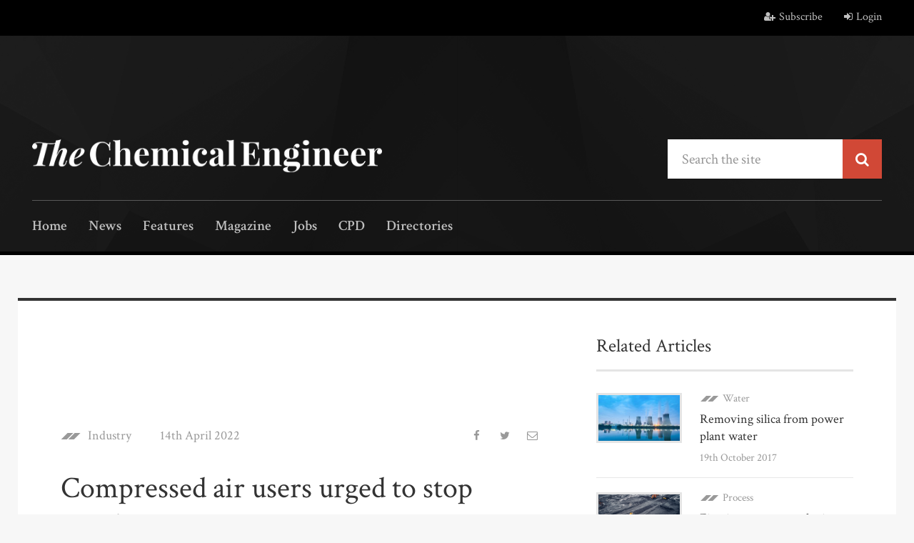

--- FILE ---
content_type: text/html; charset=utf-8
request_url: https://www.thechemicalengineer.com/news/compressed-air-users-urged-to-stop-wasting-energy/
body_size: 10471
content:

<!DOCTYPE html>
<html ng-app="app">
<head prefix="og: http://ogp.me/ns# fb: http://ogp.me/ns/fb#">
    <meta charset="utf-8" />
    <meta name="viewport" content="width=device-width, initial-scale=1.0">
    <title>Compressed air users urged to stop wasting energy - News  - The Chemical Engineer</title>
    <meta name="description" content="" />
    <meta name="author" content="IChemE">
    <meta http-equiv="X-UA-Compatible" content="IE=Edge,chrome=1">

    <!-- Google Tag Manager -->
    
    <script>
        (function (w, d, s, l, i) {
            w[l] = w[l] || []; w[l].push({
                'gtm.start':
                    new Date().getTime(), event: 'gtm.js'
            }); var f = d.getElementsByTagName(s)[0],
                j = d.createElement(s), dl = l != 'dataLayer' ? '&l=' + l : ''; j.async = true; j.src =
                    'https://www.googletagmanager.com/gtm.js?id=' + i + dl; f.parentNode.insertBefore(j, f);
        })(window, document, 'script', 'dataLayer', 'GTM-PCT3F66');</script>
    <!-- End Google Tag Manager -->


    <meta property="og:title" content="Compressed air users urged to stop wasting energy">
    <meta property="og:image" content="https://www.thechemicalengineer.com/media/15791/945airhero.jpg?width=960" />
    <meta property="og:description" content="THE British Compressed Air Society (BCAS) has launched a campaign to help companies cut their compressed air energy usage by 10%, in a bid to save &#163;147.5m (US$192.6m) in waste electricity costs.">
    <meta property="og:url" content="https://www.thechemicalengineer.com/news/compressed-air-users-urged-to-stop-wasting-energy/">
    <meta property="og:type" content="website" />
    <meta property="og:locale" content="en_GB">
    <link rel="stylesheet" href="https://maxcdn.bootstrapcdn.com/font-awesome/4.7.0/css/font-awesome.min.css">
    <link href="https://fonts.googleapis.com/css?family=Crimson+Text:400,400i,600,600i,700" rel="stylesheet">
    <link href="https://fonts.googleapis.com/css?family=Amiri:400i,700i" rel="stylesheet">
    

    <link href="/content/css/_tce.less" rel="stylesheet">
    <!--[if lt IE 9]>
        <script src="/scripts/vendor/html5shiv.js"></script>
    <![endif]-->
    

    

    
    
    

    
    
    


    
        <script src="https://web.cmp.usercentrics.eu/modules/autoblocker.js"></script>
        <script id="usercentrics-cmp" src="https://web.cmp.usercentrics.eu/ui/loader.js" data-settings-id="nV1DYA4PcSQ2NT" async></script>
    

    
    <script async src="https://securepubads.g.doubleclick.net/tag/js/gpt.js"></script>
    <script>
        window.googletag = window.googletag || { cmd: [] };
        googletag.cmd.push(function () {
            googletag.pubads().enableSingleRequest();
            googletag.pubads().collapseEmptyDivs();
            googletag.enableServices();
        });
    </script>


</head>
<body ng-controller="GlobalController as globalCtrl" class="article-detail no-hero">
    <!-- Google Tag Manager (noscript) -->
<noscript><iframe src="https://www.googletagmanager.com/ns.html?id=GTM-PCT3F66" height="0" width="0" style="display:none;visibility:hidden"></iframe></noscript>
<!-- End Google Tag Manager (noscript) -->
    <div id="siteWrap">
        <header id="site-header" ng-controller="HeaderController as headerCtrl">
    <div class="nav-mask"></div>

    <div class="top-bar">
        <div class="container">
            <div class="nav-toggle"><span></span><span></span><span></span></div>
            <ul class="user">
                    <li><a href="/register/"><i class="fa fa-user-plus" aria-hidden="true"></i>Subscribe</a></li>
                    <li><a href="/login/"><i class="fa fa-sign-in" aria-hidden="true"></i>Login</a></li>
            </ul>
        </div>
    </div>


    
    <div class="head">
        
        <section class="header-advert">
            


<script>
    googletag.cmd.push(function () {
        var leaderboardMapping = googletag.sizeMapping().
            addSize([0, 0], []).
            addSize([320, 50], [320, 50]). // Tablet
            addSize([768, 200], [728, 90]). // Desktop
            build();

        googletag.defineSlot('/21745722680/tce-display-leaderboard1', [728, 90], '7555f3b8-aaf5-47be-89bc-534839bbf285').
            defineSizeMapping(leaderboardMapping).
            setTargeting('position', ['Header']).
            setTargeting('pageid', ['38221']).
            addService(googletag.pubads());

    });
</script>

<!-- /21745722680/tce-display-leaderboard1 -->
<div id='7555f3b8-aaf5-47be-89bc-534839bbf285' class="ad-unit ad-unit--leaderboard">
    
    <script>
        googletag.cmd.push(function () { googletag.display('7555f3b8-aaf5-47be-89bc-534839bbf285'); });
    </script>
</div>
        </section>

        <div class="container">
            <a href="/" class="logo"><img src="/Content/img/header/logo.png" alt="The Chemical Engineer"/></a>
            <div class="search">
<form action="/news/compressed-air-users-urged-to-stop-wasting-energy/" enctype="multipart/form-data" method="post"><input name="__RequestVerificationToken" type="hidden" value="O2SHucrzQ9ildzjhhMuQJHnJ5WHkxeZuVN2A3VAXBwm8v0Nc6_wsqrLUi0knEjECGO1WczpscJ7oXKYrua9szHsX7UNsaKwcbEo1A8TV1yQ1" /><input autocomplete="off" class="form-control" id="SearchTerm" name="SearchTerm" placeholder="Search the site" type="text" value="" />        <button type="submit" class="btn btn-primary"><i class="fa fa-search" aria-hidden="true"></i></button>
<input name='ufprt' type='hidden' value='[base64]' /></form></div>

            <nav id="site-nav">
                
                <ul>
                    <li><a href="/">Home</a></li>
                    <li><a href="/news/">News</a></li>
                    <li><a href="/features/">Features</a></li>
                    <li><a href="/magazine/">Magazine</a></li>
                    <li><a href="https://jobs.thechemicalengineer.com/" target="_blank">Jobs</a></li>
                    <li><a href="/cpd/">CPD</a></li>
                    
                    <li><a href="/directories/">Directories</a></li>
                </ul>
            </nav>
        </div>
    </div>
    
    

    


    
    <div class="head condensed">
        <div class="container">
            <a href="/" class="logo"><img src="/Content/img/header/logo.png" alt="The Chemical Engineer" /></a>
            <div class="search">
<form action="/news/compressed-air-users-urged-to-stop-wasting-energy/" enctype="multipart/form-data" method="post"><input name="__RequestVerificationToken" type="hidden" value="3h9y2z9X_RERiUz-C47vLdHaqLL8Fk-0AYuSGxnuXXrXlcdgLSosm0g8N4KTJS8lewfUPoednbWZfaN0drmq72jzauhi3PVzMAGfHctSWUI1" /><input autocomplete="off" class="form-control" id="SearchTerm" name="SearchTerm" placeholder="Search the site" type="text" value="" />        <button type="submit" class="btn btn-primary"><i class="fa fa-search" aria-hidden="true"></i></button>
<input name='ufprt' type='hidden' value='[base64]' /></form></div>

            <nav id="site-nav">
                <ul>
                    <li><a href="/">Home</a></li>
                    <li><a href="/news/">News</a></li>
                    <li><a href="/features/">Features</a></li>
                    <li><a href="/magazine/">Magazine</a></li>
                    <li><a href="https://jobs.thechemicalengineer.com/" target="_blank">Jobs</a></li>
                    <li><a href="/cpd/">CPD</a></li>
                    
                    <li><a href="/directories/">Directories</a></li>
                </ul>
                <ul class="secondary-nav">
                    <li><a href="/subscribe/">Subscribe</a></li>
                    <li><a href="/contact/">Contact</a></li>
                    <li><a href="/tags/">Browse by tags</a></li>
                </ul>
            </nav>
        </div>
    </div>
</header>

        <div id="pageWrap">
            








<div class="container main">

    <div class="left-col">

        
        <div class="sponsored-advert-full">
            


<script>
    googletag.cmd.push(function () {
        var contentLeaderboardMapping = googletag.sizeMapping().
            addSize([0, 0], []).
            addSize([320, 50], [320, 50]). // Tablet
            addSize([1250, 200], [728, 90]). // Desktop
            build();

        googletag.defineSlot('/21745722680/tce-display-leaderboard1', [728, 90], 'cd4575d8-6d27-408a-99da-d593567e1015').
            defineSizeMapping(contentLeaderboardMapping).
            setTargeting('position', ['Content 1']).
            setTargeting('pageid', ['38221']).
            addService(googletag.pubads());

    });
</script>

<!-- /21745722680/tce-display-leaderboard1 -->
<div id='cd4575d8-6d27-408a-99da-d593567e1015' class="ad-unit ad-unit--content-leaderboard">
    
    <script>
        googletag.cmd.push(function () { googletag.display('cd4575d8-6d27-408a-99da-d593567e1015'); });
    </script>
</div>
        </div>

        <ul class="meta cf">
            <li><a href="/news/category/industry/" class="cat">Industry</a></li>
            <li class="date">14th April 2022</li>

        </ul>

        <ul class="social-share-wrapper">
            <li class="facebook" onclick="window.open('https://www.facebook.com/sharer/sharer.php?u=https://www.thechemicalengineer.com/news/compressed-air-users-urged-to-stop-wasting-energy/', '_blank', 'toolbar=yes,scrollbars=yes,resizable=no,fullscreen=no,top=50,left=50,width=555,height=615')">
                <i class="fa fa-facebook" aria-hidden="true"></i>
            </li>
            <li class="twitter" onclick="window.open('https://twitter.com/share?text=Check out this article on The Chemical Engineer&amp;url=https://www.thechemicalengineer.com/news/compressed-air-users-urged-to-stop-wasting-energy/', '_blank', 'toolbar=yes,scrollbars=yes,resizable=no,fullscreen=no,top=50,left=50,width=555,height=615')">
                <i class="fa fa-twitter" aria-hidden="true"></i>
            </li>
            <li class="email">
                <a href="mailto:?subject=Shared%20from%20The%20Chemical%20Engineer&body=https://www.thechemicalengineer.com/news/compressed-air-users-urged-to-stop-wasting-energy/">
                    <i class="fa fa-envelope-o" aria-hidden="true"></i>
                </a>
            </li>
        </ul>
        <div class="cf"></div>


        <h1>Compressed air users urged to stop wasting energy</h1>

        <p class="author-top">Article by Adam Duckett</p>

        








    <div class="umb-grid">
            <div class="grid-section">
                

                
<p>THE British Compressed Air Society (BCAS) has launched a campaign to help companies cut their compressed air energy usage by 10%, in a bid to save £147.5m (US$192.6m) in waste electricity costs.</p>
<p>Process plants use compressed air for many applications including pneumatic conveying, to operate pneumatic instruments, and in cleaning, aeration, mixing and drying processes. However, BCAS estimates that inefficient systems are wasting as much as 30% of the energy being used.</p>
<p>Vanda Jones, Executive Director of BCAS, says there are many options for companies to improve efficiency. This includes upgrading compressors, replacing filters more frequently, and recovering waste heat for use in other applications. BCAS has published a report outlining incremental steps that can build to big savings. For example, it estimates that reducing air leaks in compressor systems is a measure applicable to 80% of users and could contribute to a 16% saving in energy use.</p>
<p>“Many operators may feel that this will require significant investment in new capital equipment, when often, taking small, incremental steps can have a significant impact on energy consumption,” Jones said.</p>
<p>BCAS has launched what is has called a 10% Taskforce and is calling on companies to <a rel="noopener" href="https://taskforce10.bcas.org.uk/" target="_blank">read its report</a> and pledge to make savings.</p>
<p>Jones wrote a feature for <em>The Chemical Engineer</em> in 2020 <a rel="noopener" href="/features/waste-not-want-not/" target="_blank">outlining in detail the efficiency opportunities available for process plants</a>.</p>


            </div>
    </div>







        <div class="hotjar-feedback-widget"></div>

        


    <div class="author-wrap cf">


            <div class="author author-without-image">



                    <ul class="social-share-wrapper">
                                                    <li class="twitter"><a href="https://x.com/adam_tce" target="_blank" rel="nofollow"><i class="fa fa-twitter" aria-hidden="true"></i></a></li>
                                            </ul>

                <p class="author-name">Article by <a href="/authors/adam-duckett/" rel="nofollow">Adam Duckett</a></p>
                    <p class="author-role">Editor, The Chemical Engineer</p>


                <div class="cf"></div>

            </div>

    </div>





        <div class="footer-meta">
            <a href="/news/" class="back"><i class="fa fa-long-arrow-left" aria-hidden="true"></i>Back to news</a>

            <ul class="social-share-wrapper">
                <li class="facebook" onclick="window.open('https://www.facebook.com/sharer/sharer.php?u=https://www.thechemicalengineer.com/news/compressed-air-users-urged-to-stop-wasting-energy/', '_blank', 'toolbar=yes,scrollbars=yes,resizable=no,fullscreen=no,top=50,left=50,width=555,height=615')">
                    <i class="fa fa-facebook" aria-hidden="true"></i>
                </li>
                <li class="twitter" onclick="window.open('https://twitter.com/share?text=Check out this article on The Chemical Engineer&amp;url=https://www.thechemicalengineer.com/news/compressed-air-users-urged-to-stop-wasting-energy/', '_blank', 'toolbar=yes,scrollbars=yes,resizable=no,fullscreen=no,top=50,left=50,width=555,height=615')">
                    <i class="fa fa-twitter" aria-hidden="true"></i>
                </li>
                <li class="email">
                    <a href="mailto:?subject=Shared%20from%20The%20Chemical%20Engineer&body=https://www.thechemicalengineer.com/news/compressed-air-users-urged-to-stop-wasting-energy/">
                        <i class="fa fa-envelope-o" aria-hidden="true"></i>
                    </a>
                </li>
            </ul>

        </div>

        
        <div class="sponsored-advert-full">
            


<script>
    googletag.cmd.push(function () {
        var contentLeaderboardMapping = googletag.sizeMapping().
            addSize([0, 0], []).
            addSize([320, 50], [320, 50]). // Tablet
            addSize([1250, 200], [728, 90]). // Desktop
            build();

        googletag.defineSlot('/21745722680/tce-display-leaderboard1', [728, 90], '04da0c31-db5c-4083-86ac-1f808d5f7f90').
            defineSizeMapping(contentLeaderboardMapping).
            setTargeting('position', ['Content 2']).
            setTargeting('pageid', ['38221']).
            addService(googletag.pubads());

    });
</script>

<!-- /21745722680/tce-display-leaderboard1 -->
<div id='04da0c31-db5c-4083-86ac-1f808d5f7f90' class="ad-unit ad-unit--content-leaderboard">
    
    <script>
        googletag.cmd.push(function () { googletag.display('04da0c31-db5c-4083-86ac-1f808d5f7f90'); });
    </script>
</div>
        </div>

    </div>


    <aside class="sidebar-col">



            <div class="sidebar-item latest-related">
                <h3>Related Articles</h3>

<article>
    <a href="/news/removing-silica-from-power-plant-water/" class="thumb">
        <img src="/media/12120/cooling-towers-power-plant.jpg?width=320&amp;height=180&amp;quality=75&amp;mode=crop&amp;scale=both&amp;center=0,0" alt="Removing silica from power plant water" />
    </a>
    <div class="excerpt">
        <ul class="meta">
            <li><a href="/news/category/water/" class="cat">Water</a></li>
        </ul>
        <p><a href="/news/removing-silica-from-power-plant-water/">Removing silica from power plant water</a></p>
            <ul class="meta bottom">
                <li class="date">19th October 2017</li>
            </ul>
    </div>
</article>
<article>
    <a href="/news/fine-investment-coal-miner-and-oil-trader-invest-in-novel-coal-to-fuel-developer/" class="thumb">
        <img src="/media/13681/coal-mine.png?width=320&amp;height=180&amp;quality=75&amp;mode=crop&amp;scale=both&amp;center=0,0" alt="Fine investment: coal miner and oil trader invest in novel coal-to-fuel developer" />
    </a>
    <div class="excerpt">
        <ul class="meta">
            <li><a href="/news/category/process/" class="cat">Process</a></li>
        </ul>
        <p><a href="/news/fine-investment-coal-miner-and-oil-trader-invest-in-novel-coal-to-fuel-developer/">Fine investment: coal miner and oil trader invest in novel coal-to-fuel developer</a></p>
            <ul class="meta bottom">
                <li class="date">18th July 2018</li>
            </ul>
    </div>
</article>
<article>
    <a href="/news/uranium-under-the-sea/" class="thumb">
        <img src="/media/13680/wai-and-yellowcake.jpg?width=320&amp;height=180&amp;quality=75&amp;mode=crop&amp;scale=both&amp;center=0,0" alt="Uranium: Under the sea" />
    </a>
    <div class="excerpt">
        <ul class="meta">
            <li><a href="/news/category/research-development/" class="cat">Research &amp; Development</a></li>
        </ul>
        <p><a href="/news/uranium-under-the-sea/">Uranium: Under the sea</a></p>
            <ul class="meta bottom">
                <li class="date">21st August 2018</li>
            </ul>
    </div>
</article>
<article>
    <a href="/news/drax-stepping-closer-to-coal-free/" class="thumb">
        <img src="/media/13682/drax-power-station.jpg?width=320&amp;height=180&amp;quality=75&amp;mode=crop&amp;scale=both&amp;center=0,0" alt="Drax: Stepping closer to coal-free" />
    </a>
    <div class="excerpt">
        <ul class="meta">
            <li><a href="/news/category/industry/" class="cat">Industry</a></li>
        </ul>
        <p><a href="/news/drax-stepping-closer-to-coal-free/">Drax: Stepping closer to coal-free</a></p>
            <ul class="meta bottom">
                <li class="date">22nd August 2018</li>
            </ul>
    </div>
</article>
<article>
    <a href="/news/air-products-to-build-a-coal-to-syngas-facility-for-jiutai-new-material/" class="thumb">
        <img src="/media/4555/industry.jpg?width=320&amp;height=180&amp;quality=75&amp;mode=crop&amp;scale=both&amp;center=0,0" alt="Air Products to build a coal-to-syngas facility for Jiutai New Material" />
    </a>
    <div class="excerpt">
        <ul class="meta">
            <li><a href="/news/category/industry/" class="cat">Industry</a></li>
        </ul>
        <p><a href="/news/air-products-to-build-a-coal-to-syngas-facility-for-jiutai-new-material/">Air Products to build a coal-to-syngas facility for Jiutai New Material</a></p>
            <ul class="meta bottom">
                <li class="date">24th August 2018</li>
            </ul>
    </div>
</article>            </div>

            <div class="sidebar-item latest-jobs">
                <h3>Latest Jobs</h3>
                <ul>
<li>
        <a href="https://jobs.thechemicalengineer.com/job/11532/production-engineer/" target="_blank"><img src="https://jobs.thechemicalengineer.com/files/pictures/download_1.png" class="thumb" alt="Production Engineer" width="114" height="80" /></a>
    
    
    


    <div class="details">
        <p><a href="https://jobs.thechemicalengineer.com/job/11532/production-engineer/" target="_blank">Production Engineer</a></p>
        <p class="desc">Dow, Rayong, Thailand</p>
    </div>
</li><li>
        <a href="https://jobs.thechemicalengineer.com/job/11531/improvement-engineer/" target="_blank"><img src="https://jobs.thechemicalengineer.com/files/pictures/download_1.png" class="thumb" alt="Improvement Engineer" width="114" height="80" /></a>
    
    
    


    <div class="details">
        <p><a href="https://jobs.thechemicalengineer.com/job/11531/improvement-engineer/" target="_blank">Improvement Engineer</a></p>
        <p class="desc">Dow, Rayong, Thailand</p>
    </div>
</li><li>
        <a href="https://jobs.thechemicalengineer.com/job/11530/production-engineer/" target="_blank"><img src="https://jobs.thechemicalengineer.com/files/pictures/download_1.png" class="thumb" alt="Production Engineer" width="114" height="80" /></a>
    
    
    


    <div class="details">
        <p><a href="https://jobs.thechemicalengineer.com/job/11530/production-engineer/" target="_blank">Production Engineer</a></p>
        <p class="desc">Dow, Tennessee, United States</p>
    </div>
</li><li>
        <a href="https://jobs.thechemicalengineer.com/job/11529/turnaround-manager/" target="_blank"><img src="https://jobs.thechemicalengineer.com/files/pictures/download_1.png" class="thumb" alt="Turnaround Manager" width="114" height="80" /></a>
    
    
    


    <div class="details">
        <p><a href="https://jobs.thechemicalengineer.com/job/11529/turnaround-manager/" target="_blank">Turnaround Manager</a></p>
        <p class="desc">Dow, Lower Saxony, Germany</p>
    </div>
</li>                </ul>
            </div>

        
<div class="sidebar-item banner" style="background-image: url(/media/1118/sidebar-webinars-bg.jpg?width=360&amp;height=465&amp;mode=crop&amp;scale=both&amp;center=0,0)">
    <h3>Webinars</h3>
    <p>A conversation with the experts: watch the recordings of our previous webinars and sign-up to attend future online webcasts.</p>
    <a href="/cpd/webinars/" class="btn btn-primary">Find out more</a>
</div>






        
            <div class="sidebar-item sponsored-advert">
                


<script>
    googletag.cmd.push(function () {
        googletag.defineSlot('/21745722680/tce-display-mpu1', [300, 250], '492f9ea8-72d5-40a5-954c-2532a23833e4').setTargeting('position', ['Sidebar']).setTargeting('pageid', ['38221']).addService(googletag.pubads());
    });
</script>


<!-- /21745722680/tce-display-mpu1 -->
<div id='492f9ea8-72d5-40a5-954c-2532a23833e4' style='width: 300px; height: 250px;' class="ad-unit ad-unit--mpu">
    
    <script>
        googletag.cmd.push(function () { googletag.display('492f9ea8-72d5-40a5-954c-2532a23833e4'); });
    </script>
</div>
                


<script>
    googletag.cmd.push(function () {
        googletag.defineSlot('/21745722680/tce-display-skyscraper1', [160, 600], 'cb0f242a-847c-4642-a5d2-a9755919441b').setTargeting('position', ['Sidebar']).setTargeting('pageid', ['38221']).addService(googletag.pubads());
    });
</script>

<!-- /21745722680/tce-display-skyscraper1 -->
<div id='cb0f242a-847c-4642-a5d2-a9755919441b' style='width: 160px; height: 600px;' class="ad-unit ad-unit--skyscraper">
    
    <script>
        googletag.cmd.push(function () { googletag.display('cb0f242a-847c-4642-a5d2-a9755919441b'); });
    </script>
</div>
            </div>





            <div class="sidebar-item register-your-interest">
        <h3>Never miss an edition</h3>
        <p>You do not have to be a chemical engineer to join IChemE. Our global membership community includes people from a range of disciplines who have an interest in and/or relevant experience in chemical engineering.</p>
        <a href="/login/" class="btn btn-primary">Login</a>
        <a href="/register/" class="btn btn-secondary">Create an account</a>
    </div>



            <div class="sidebar-item tags cf">
                <h3>Tags</h3>
                    <a href="/tags/energy/">Energy</a>
                    <a href="/tags/equipment/">Equipment</a>
                    <a href="/tags/industry/">Industry</a>
            </div>

    </aside>

</div>






<style type="text/css">
    .recent-editions .intro {
        background-image: url(/media/14662/recent-editions-background-image.jpg?width=768&height=300&mode=crop&scale=both&center=0.5240174672489083,0.49);
    }
    @media only screen and (min-width: 768px) {
        .recent-editions .intro { background-image: url(/media/14662/recent-editions-background-image.jpg?width=1024&height=400&mode=crop&scale=both&center=0.5240174672489083,0.49); }
    }
    @media only screen and (min-width: 1250px) {
        .recent-editions .intro { background-image: url(/media/14662/recent-editions-background-image.jpg?width=2560&height=500&mode=crop&scale=both&center=0.5240174672489083,0.49); }
    }
</style>

<div class="recent-editions">
    <div class="intro">
        <h2>Recent Editions</h2>
        <p>Catch up on the latest news, views and jobs from The Chemical Engineer.  Below are the four latest issues. View a wider selection of the archive from within the Magazine section of this site.</p>
    </div>
    <div class="container">
        <div class="row">
                <div class="col-sm-6 col-md-3">
                    <a href="/magazine/issues/issue-10141015/" class="edition panel-hover">
                        <img src="/media/23293/tce1014_1015cover.png?width=690&amp;height=900&amp;quality=70&amp;mode=crop&amp;scale=both&amp;center=0,0" alt="Issue 1014/1015" width="345" height="450" />
                        <p>
                            December 2025/January 2026 <span class="issue">Issue 1014/1015</span>
                        </p>
                    </a>
                </div>
                <div class="col-sm-6 col-md-3">
                    <a href="/magazine/issues/issue-1013/" class="edition panel-hover">
                        <img src="/media/23136/tce1013cover.png?width=690&amp;height=900&amp;quality=70&amp;mode=crop&amp;scale=both&amp;center=0,0" alt="Issue 1013" width="345" height="450" />
                        <p>
                            November 2025 <span class="issue">Issue 1013</span>
                        </p>
                    </a>
                </div>
                <div class="col-sm-6 col-md-3">
                    <a href="/magazine/issues/issue-1012/" class="edition panel-hover">
                        <img src="/media/23010/1012cover.png?width=690&amp;height=900&amp;quality=70&amp;mode=crop&amp;scale=both&amp;center=0,0" alt="Issue 1012" width="345" height="450" />
                        <p>
                            October 2025 <span class="issue">Issue 1012</span>
                        </p>
                    </a>
                </div>
                <div class="col-sm-6 col-md-3">
                    <a href="/magazine/issues/issue-1011/" class="edition panel-hover">
                        <img src="/media/22905/1011cover.png?width=690&amp;height=900&amp;quality=70&amp;mode=crop&amp;scale=both&amp;center=0,0" alt="Issue 1011" width="345" height="450" />
                        <p>
                            September 2025 <span class="issue">Issue 1011</span>
                        </p>
                    </a>
                </div>
        </div>
    </div>

</div>


<div class="container">
    <div class="sponsored-advert-full">
        


<script>
    googletag.cmd.push(function () {
        var leaderboardMapping = googletag.sizeMapping().
            addSize([0, 0], []).
            addSize([320, 50], [320, 50]). // Tablet
            addSize([768, 200], [728, 90]). // Desktop
            build();

        googletag.defineSlot('/21745722680/tce-display-leaderboard1', [728, 90], 'd6120076-2a88-4b61-b0e8-cf10a3c606ba').
            defineSizeMapping(leaderboardMapping).
            setTargeting('position', ['Content 3']).
            setTargeting('pageid', ['38221']).
            addService(googletag.pubads());

    });
</script>

<!-- /21745722680/tce-display-leaderboard1 -->
<div id='d6120076-2a88-4b61-b0e8-cf10a3c606ba' class="ad-unit ad-unit--leaderboard">
    
    <script>
        googletag.cmd.push(function () { googletag.display('d6120076-2a88-4b61-b0e8-cf10a3c606ba'); });
    </script>
</div>
    </div>
</div>


        </div>
        
<footer id="site-footer" ng-controller="FooterController as footerCtrl">

    <div class="container">

        <p class="to-top"><a href="#">back to top</a><i class="fa fa-angle-up" aria-hidden="true"></i></p>

        <div class="register-your-interest ">

            <div class="row">
                <div class="col-md-6">
                    <h2>Do you like what you see? Read The Chemical Engineer in print and online by subscribing today.</h2>
                    <p>We offer readers a flexible range of subscription options and you are certain to find one that suits your needs.</p>
                        <a href="/login/" class="btn btn-primary">Login</a>
                        <span class="or">or</span>
                        <a href="/register/" class="btn btn-tertiary">Create an account</a>

                </div>
                    <img src="/media/18894/footer2022.png?width=575&amp;height=376&amp;mode=crop&amp;scale=both&amp;center=0,0" class="magazines" alt="Latest Editions" />

            </div>

            <hr />

        </div>


        <div class="latest-jobs">
            <h2>Latest Jobs <a href="http://jobs.thechemicalengineer.com/" target="_blank" class="btn btn-primary">View more jobs</a></h2>

            <div class="owl-carousel owl-theme">

                    <div class="item">
                        <div class="row">
                            <div class="col-md-5 col-lg-3">
                                <a href="https://jobs.thechemicalengineer.com/job/11532/production-engineer/" target="_blank" class="thumb" title="Production Engineer"><img src="https://jobs.thechemicalengineer.com/files/pictures/download_1.png" alt="Production Engineer" /></a>
                            </div>
                            <div class="col-md-7 col-lg-9">
                                <p><a href="https://jobs.thechemicalengineer.com/job/11532/production-engineer/" target="_blank" title="Production Engineer">Production Engineer</a></p>
                                <p class="desc">Dow, Rayong, Thailand, </p>
                                <p class="overview"><a href="https://jobs.thechemicalengineer.com/job/11532/production-engineer/" title="Production Engineer" target="_blank">view job</a> <i class="fa fa-external-link" aria-hidden="true"></i></p>
                            </div>
                        </div>
                        
                    </div>
                    <div class="item">
                        <div class="row">
                            <div class="col-md-5 col-lg-3">
                                <a href="https://jobs.thechemicalengineer.com/job/11531/improvement-engineer/" target="_blank" class="thumb" title="Improvement Engineer"><img src="https://jobs.thechemicalengineer.com/files/pictures/download_1.png" alt="Improvement Engineer" /></a>
                            </div>
                            <div class="col-md-7 col-lg-9">
                                <p><a href="https://jobs.thechemicalengineer.com/job/11531/improvement-engineer/" target="_blank" title="Improvement Engineer">Improvement Engineer</a></p>
                                <p class="desc">Dow, Rayong, Thailand, </p>
                                <p class="overview"><a href="https://jobs.thechemicalengineer.com/job/11531/improvement-engineer/" title="Improvement Engineer" target="_blank">view job</a> <i class="fa fa-external-link" aria-hidden="true"></i></p>
                            </div>
                        </div>
                        
                    </div>
                    <div class="item">
                        <div class="row">
                            <div class="col-md-5 col-lg-3">
                                <a href="https://jobs.thechemicalengineer.com/job/11530/production-engineer/" target="_blank" class="thumb" title="Production Engineer"><img src="https://jobs.thechemicalengineer.com/files/pictures/download_1.png" alt="Production Engineer" /></a>
                            </div>
                            <div class="col-md-7 col-lg-9">
                                <p><a href="https://jobs.thechemicalengineer.com/job/11530/production-engineer/" target="_blank" title="Production Engineer">Production Engineer</a></p>
                                <p class="desc">Dow, Tennessee, United States, </p>
                                <p class="overview"><a href="https://jobs.thechemicalengineer.com/job/11530/production-engineer/" title="Production Engineer" target="_blank">view job</a> <i class="fa fa-external-link" aria-hidden="true"></i></p>
                            </div>
                        </div>
                        
                    </div>
                    <div class="item">
                        <div class="row">
                            <div class="col-md-5 col-lg-3">
                                <a href="https://jobs.thechemicalengineer.com/job/11529/turnaround-manager/" target="_blank" class="thumb" title="Turnaround Manager"><img src="https://jobs.thechemicalengineer.com/files/pictures/download_1.png" alt="Turnaround Manager" /></a>
                            </div>
                            <div class="col-md-7 col-lg-9">
                                <p><a href="https://jobs.thechemicalengineer.com/job/11529/turnaround-manager/" target="_blank" title="Turnaround Manager">Turnaround Manager</a></p>
                                <p class="desc">Dow, Lower Saxony, Germany, </p>
                                <p class="overview"><a href="https://jobs.thechemicalengineer.com/job/11529/turnaround-manager/" title="Turnaround Manager" target="_blank">view job</a> <i class="fa fa-external-link" aria-hidden="true"></i></p>
                            </div>
                        </div>
                        
                    </div>
                    <div class="item">
                        <div class="row">
                            <div class="col-md-5 col-lg-3">
                                <a href="https://jobs.thechemicalengineer.com/job/11528/production-engineer/" target="_blank" class="thumb" title="Production Engineer"><img src="https://jobs.thechemicalengineer.com/files/pictures/download_1.png" alt="Production Engineer" /></a>
                            </div>
                            <div class="col-md-7 col-lg-9">
                                <p><a href="https://jobs.thechemicalengineer.com/job/11528/production-engineer/" target="_blank" title="Production Engineer">Production Engineer</a></p>
                                <p class="desc">Dow, Catalonia, Spain, </p>
                                <p class="overview"><a href="https://jobs.thechemicalengineer.com/job/11528/production-engineer/" title="Production Engineer" target="_blank">view job</a> <i class="fa fa-external-link" aria-hidden="true"></i></p>
                            </div>
                        </div>
                        
                    </div>
                    <div class="item">
                        <div class="row">
                            <div class="col-md-5 col-lg-3">
                                <a href="https://jobs.thechemicalengineer.com/job/11527/production-engineer/" target="_blank" class="thumb" title="Production Engineer"><img src="https://jobs.thechemicalengineer.com/files/pictures/download_1.png" alt="Production Engineer" /></a>
                            </div>
                            <div class="col-md-7 col-lg-9">
                                <p><a href="https://jobs.thechemicalengineer.com/job/11527/production-engineer/" target="_blank" title="Production Engineer">Production Engineer</a></p>
                                <p class="desc">Dow, Chiba, Japan, </p>
                                <p class="overview"><a href="https://jobs.thechemicalengineer.com/job/11527/production-engineer/" title="Production Engineer" target="_blank">view job</a> <i class="fa fa-external-link" aria-hidden="true"></i></p>
                            </div>
                        </div>
                        
                    </div>
                    <div class="item">
                        <div class="row">
                            <div class="col-md-5 col-lg-3">
                                <a href="https://jobs.thechemicalengineer.com/job/11526/improvement-engineer/" target="_blank" class="thumb" title="Improvement Engineer"><img src="https://jobs.thechemicalengineer.com/files/pictures/download_1.png" alt="Improvement Engineer" /></a>
                            </div>
                            <div class="col-md-7 col-lg-9">
                                <p><a href="https://jobs.thechemicalengineer.com/job/11526/improvement-engineer/" target="_blank" title="Improvement Engineer">Improvement Engineer</a></p>
                                <p class="desc">Dow, Kentucky, United States, </p>
                                <p class="overview"><a href="https://jobs.thechemicalengineer.com/job/11526/improvement-engineer/" title="Improvement Engineer" target="_blank">view job</a> <i class="fa fa-external-link" aria-hidden="true"></i></p>
                            </div>
                        </div>
                        
                    </div>
                    <div class="item">
                        <div class="row">
                            <div class="col-md-5 col-lg-3">
                                <a href="https://jobs.thechemicalengineer.com/job/11525/process-engineer-ii-fixed-term-12-months/" target="_blank" class="thumb" title="Process Engineer II Fixed Term 12 Months"><img src="https://jobs.thechemicalengineer.com/files/pictures/J_%26_J.png" alt="Process Engineer II Fixed Term 12 Months" /></a>
                            </div>
                            <div class="col-md-7 col-lg-9">
                                <p><a href="https://jobs.thechemicalengineer.com/job/11525/process-engineer-ii-fixed-term-12-months/" target="_blank" title="Process Engineer II Fixed Term 12 Months">Process Engineer II Fixed Term 12 Months</a></p>
                                <p class="desc">Johnson &amp; Johnson, Chihuahua, Mexico, </p>
                                <p class="overview"><a href="https://jobs.thechemicalengineer.com/job/11525/process-engineer-ii-fixed-term-12-months/" title="Process Engineer II Fixed Term 12 Months" target="_blank">view job</a> <i class="fa fa-external-link" aria-hidden="true"></i></p>
                            </div>
                        </div>
                        
                    </div>
            </div>

            <hr />

        </div>

        <div class="bottom-footer">

            <img src="/Content/img/footer/tce-logo.png" class="logo" alt="The Chemical Engineer" width="120" height="80" />
            <a href="http://www.icheme.org/" target="_blank"><img src="/Content/img/footer/icheme-logo.png" class="logo" alt="IChemE" width="150" height="80" /></a>

            <ul>
                <li>
                    <a href="/legal/">Legal</a>
                </li>
                    <li>
                        <a href="/register/">Subscribe</a>
                    </li>    
                <li>
                    <a href="/contact/">Contact</a>
                </li>
                <li>
                    <a href="/tags/">Browse by tags</a>
                </li>
                <li>
                    <a href="/advertise-with-us/">Advertise with us</a>
                </li>
            </ul>

            <p>&copy; 2026  Institution of Chemical Engineers</p>

            <p><a href="https://www.technicallabs.co.uk/" target="_blank">Site by Technical Labs</a></p>

            <ul class="social">
                <li><a href="https://www.facebook.com/tcemagazine" target="_blank"><i class="fa fa-facebook" aria-hidden="true"></i></a></li>
                <li><a href="https://twitter.com/tcemagazine" target="_blank"><i class="fa fa-twitter" aria-hidden="true"></i></a></li>
                <li><a href="/rss/" target="_blank"><i class="fa fa-rss" aria-hidden="true"></i></a></li>
                <li><a href="mailto:tceadvertising@icheme.org" target="_blank"><i class="fa fa-envelope-o" aria-hidden="true"></i></a></li>
            </ul>

        </div>

    </div>

</footer>
    </div>
    <script src="/bundles/tce?v=Y-5_wFtlmo0taOPWOek9Q3RRdQNYOmJCnTKKCA5KwiA1"></script>

    

</body>
</html>